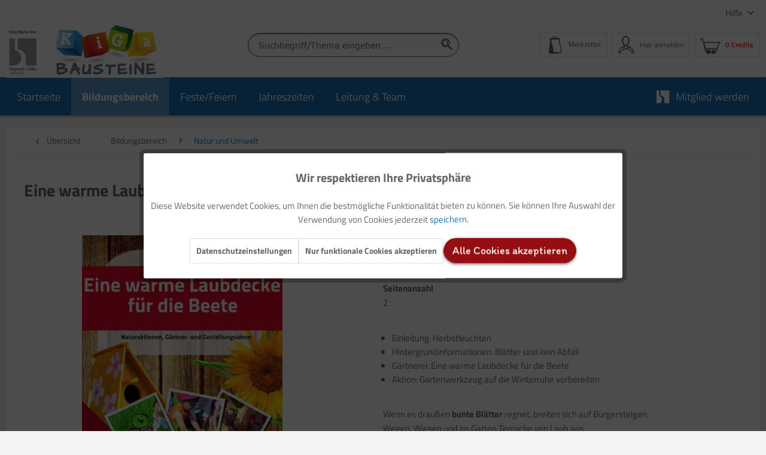

--- FILE ---
content_type: text/html; charset=UTF-8
request_url: https://kiga-bausteine.de/bildungsbereich/natur-und-umwelt/35378/eine-warme-laubdecke-fuer-die-beete
body_size: 15811
content:
<!DOCTYPE html> <html class="no-js" lang="de" itemscope="itemscope" itemtype="https://schema.org/WebPage"> <head> <meta charset="utf-8"><script>window.dataLayer=window.dataLayer||[];</script><script>window.dataLayer.push({"ecommerce":{"detail":{"actionField":{"list":"Natur und Umwelt"},"products":[{"name":"Eine warme Laubdecke f\u00fcr die Beete","id":"40766-55","price":"12","brand":"Bergmoser + H\u00f6ller Verlag AG","category":"Natur und Umwelt","variant":""}]},"currencyCode":"XTS"},"google_tag_params":{"ecomm_pagetype":"product","ecomm_prodid":"40766-55"}});</script><!-- WbmTagManager -->
<script>var googleTagManagerFunction=function(w,d,s,l,i){w[l]=w[l]||[];w[l].push({'gtm.start':new Date().getTime(),event:'gtm.js'});var f=d.getElementsByTagName(s)[0],j=d.createElement(s),dl=l!='dataLayer'?'&l='+l:'';j.async=true;j.src='https://www.googletagmanager.com/gtm.js?id='+i+dl+'';f.parentNode.insertBefore(j,f);};setTimeout(()=>{googleTagManagerFunction(window,document,'script','dataLayer','GTM-M8RZWZF');},3000);</script>
<!-- End WbmTagManager --> <meta name="author" content=""/> <meta name="robots" content="index,follow"/> <meta name="revisit-after" content="15 days"/> <meta name="keywords" content="Natur Pflanzen Jahreszeiten Umwelt Garten Bäume schmücken Herbst Laubdecke Beete"/> <meta name="description" content="Praxismaterial zum Downloaden - ideal für die Kita und den Kindergarten. Wenn es draußen bunte Blätter regnet, breiten sich auf Bürgersteigen, Wegen, Wiesen und im Garten Teppiche von Laub aus."/> <meta property="og:type" content="product"/> <meta property="og:site_name" content="KiGa Bausteine"/> <meta property="og:url" content="https://kiga-bausteine.de/bildungsbereich/natur-und-umwelt/35378/eine-warme-laubdecke-fuer-die-beete"/> <meta property="og:title" content="Eine warme Laubdecke für die Beete"/> <meta property="og:description" content="Wenn es drau&amp;szlig;en bunte Bl&amp;auml;tter regnet, breiten sich auf B&amp;uuml;rgersteigen, Wegen, Wiesen und im Garten Teppiche von Laub aus. Aber die Bl&amp;auml;tter sind keinesfalls Abfall! Sie dienen…"/> <meta property="og:image" content="https://kiga-bausteine.de/media/image/56/5c/16/40766-55-Eine_warme_Laubdecke_fuer_die_Beete-cxGXfxsI6sD9qYF.jpg"/> <meta property="product:brand" content="Bergmoser + Höller Verlag AG"/> <meta property="product:price" content="12,00"/> <meta property="product:product_link" content="https://kiga-bausteine.de/bildungsbereich/natur-und-umwelt/35378/eine-warme-laubdecke-fuer-die-beete"/> <meta name="twitter:card" content="product"/> <meta name="twitter:site" content="KiGa Bausteine"/> <meta name="twitter:title" content="Eine warme Laubdecke für die Beete"/> <meta name="twitter:description" content="Wenn es drau&amp;szlig;en bunte Bl&amp;auml;tter regnet, breiten sich auf B&amp;uuml;rgersteigen, Wegen, Wiesen und im Garten Teppiche von Laub aus. Aber die Bl&amp;auml;tter sind keinesfalls Abfall! Sie dienen…"/> <meta name="twitter:image" content="https://kiga-bausteine.de/media/image/56/5c/16/40766-55-Eine_warme_Laubdecke_fuer_die_Beete-cxGXfxsI6sD9qYF.jpg"/> <meta itemprop="copyrightHolder" content="KiGa Bausteine"/> <meta itemprop="copyrightYear" content="2019"/> <meta itemprop="isFamilyFriendly" content="True"/> <meta itemprop="image" content="https://kiga-bausteine.de/media/image/75/69/2d/kb-logo-v3.jpg"/> <meta name="viewport" content="width=device-width, initial-scale=1.0"> <meta name="mobile-web-app-capable" content="yes"> <meta name="apple-mobile-web-app-title" content="KiGa Bausteine"> <meta name="apple-mobile-web-app-capable" content="yes"> <meta name="apple-mobile-web-app-status-bar-style" content="default"> <link rel="apple-touch-icon-precomposed" href="https://kiga-bausteine.de/media/image/27/d9/f9/xapple-icon-180x180RkudA4seOw12s.png.pagespeed.ic.vBPRNayPtK.webp"> <link rel="shortcut icon" href="https://kiga-bausteine.de/media/image/9c/03/30/xfavicon-16x16F0z1wV8661cNm.png.pagespeed.ic.ltG2SU8_ms.webp"> <meta name="msapplication-navbutton-color" content="#1972B9"/> <meta name="application-name" content="KiGa Bausteine"/> <meta name="msapplication-starturl" content="https://kiga-bausteine.de/"/> <meta name="msapplication-window" content="width=1024;height=768"/> <meta name="msapplication-TileImage" content="https://kiga-bausteine.de/media/image/81/c8/d4/ms-icon-150x150l8D8nQERXMy0Y.png"> <meta name="msapplication-TileColor" content="#1972B9"> <meta name="theme-color" content="#1972B9"/> <link rel="canonical" href="https://kiga-bausteine.de/bildungsbereich/natur-und-umwelt/35378/eine-warme-laubdecke-fuer-die-beete"/> <title itemprop="name">Eine warme Laubdecke für die Beete | Natur und Umwelt | Bildungsbereich | KiGa Bausteine</title> <link href="/web/cache/1753173881_1d525398a65babce775e6987dae5b3c0.css" media="all" rel="stylesheet" type="text/css"/> </head> <body class="is--ctl-detail is--act-index"><!-- WbmTagManager (noscript) -->
<noscript><iframe src="https://www.googletagmanager.com/ns.html?id=GTM-M8RZWZF" height="0" width="0" style="display:none;visibility:hidden"></iframe></noscript>
<!-- End WbmTagManager (noscript) --> <div class="page-wrap"> <noscript class="noscript-main"> <div class="alert is--warning"> <div class="alert--icon"> <i class="icon--element icon--warning"></i> </div> <div class="alert--content"> Um KiGa&#x20;Bausteine in vollem Umfang nutzen zu k&ouml;nnen, empfehlen wir Ihnen Javascript in Ihrem Browser zu aktiveren. </div> </div> </noscript> <header class="header-main"> <div class="top-bar"> <div class="container block-group"> <nav class="top-bar--navigation block" role="menubar">   <div class="navigation--entry entry--service has--drop-down" role="menuitem" aria-haspopup="true" data-drop-down-menu="true"> Hilfe <ul class="service--list is--rounded" role="menu"> <li class="service--entry" role="menuitem"> <a class="service--link" href="https://kiga-bausteine.de/kontaktformular" title="Kontakt" target="_self"> Kontakt </a> </li> <li class="service--entry" role="menuitem"> <a class="service--link" href="https://kiga-bausteine.de/ueber-uns" title="Über uns"> Über uns </a> </li> <li class="service--entry" role="menuitem"> <a class="service--link" href="https://www.buhv.de/service/agb/" title="AGB" target="_blank" rel="nofollow noopener"> AGB </a> </li> <li class="service--entry" role="menuitem"> <a class="service--link" href="https://www.buhv.de/service/datenschutz/" title="Datenschutz" target="_blank" rel="nofollow noopener"> Datenschutz </a> </li> <li class="service--entry" role="menuitem"> <a class="service--link" href="https://www.buhv.de/service/impressum/" title="Impressum" target="_blank" rel="nofollow noopener"> Impressum </a> </li> <li class="service--entry" role="menuitem"> <a class="service--link" href="https://www.buhv.de/Disclaimer-Barrierefreiheit/" title="Disclaimer Barrierefreiheit" target="_blank" rel="nofollow noopener"> Disclaimer Barrierefreiheit </a> </li> </ul> </div> </nav> </div> </div> <div class="container header--navigation"> <div class="logo-main block-group" role="banner"> <div class="logo--shop block"> <a class="logo--link" href="https://kiga-bausteine.de/" title="KiGa Bausteine - zur Startseite wechseln"> <picture> <source srcset="https://kiga-bausteine.de/media/image/75/69/2d/kb-logo-v3.jpg" media="(min-width: 78.75em)"> <source srcset="https://kiga-bausteine.de/media/vector/6d/23/e3/logo_kg_desktop.svg" media="(min-width: 64em)"> <source srcset="https://kiga-bausteine.de/media/vector/6d/23/e3/logo_kg_desktop.svg" media="(min-width: 48em)"> <img srcset="https://kiga-bausteine.de/media/vector/d2/b5/5b/logo_kg_mobile.svg" alt="KiGa Bausteine - zur Startseite wechseln"/> </picture> </a> </div> </div> <nav class="shop--navigation block-group"> <ul class="navigation--list block-group" role="menubar"> <li class="navigation--entry entry--menu-left" role="menuitem"> <a class="entry--link entry--trigger btn is--icon-left" href="#offcanvas--left" data-offcanvas="true" data-offCanvasSelector=".sidebar-main" aria-label="Menü"> <i class="icon--menu"></i> Menü </a> </li> <li class="navigation--entry entry--search" role="menuitem" data-search="true" aria-haspopup="true" data-minLength="3"> <a class="btn entry--link entry--trigger" href="#show-hide--search" title="Suche anzeigen / schließen" aria-label="Suche anzeigen / schließen"> <i class="icon--search"></i> <span class="search--display">Suchen</span> </a> <form action="/search" method="get" class="main-search--form"> <input type="search" name="sSearch" aria-label="Suchbegriff/Thema eingeben..." class="main-search--field" autocomplete="off" autocapitalize="off" placeholder="Suchbegriff/Thema eingeben..." maxlength="30"/> <button type="submit" class="main-search--button" aria-label="Suchen"> <i class="icon--search"></i> <span class="main-search--text">Suchen</span> </button> <div class="form--ajax-loader">&nbsp;</div> </form> </li>  <li class="navigation--entry entry--notepad" role="menuitem"> <a href="https://kiga-bausteine.de/note" title="Merkzettel" class="btn entry--link account--display"> <i class="icon--heart"></i> <span class="notepad--display">Merkzettel</span> </a> </li> <li class="navigation--entry entry--account" role="menuitem"> <a href="https://kiga-bausteine.de/account" title="Mein Konto" class="btn is--icon-left entry--link account--link"> <i class="icon--account"></i> <span class="account--display"> Hier anmelden </span> </a> </li> <li class="navigation--entry entry--cart" role="menuitem"> <a class="btn is--icon-left cart--link" href="https://kiga-bausteine.de/checkout/cart" title="Warenkorb"> <span class="cart--display"> Warenkorb </span> <span class="badge is--primary is--minimal cart--quantity is--hidden">0</span> <i class="icon--basket"></i> <span class="cart--amount"> 0 Credits </span> </a> <div class="ajax-loader">&nbsp;</div> </li>  </ul> </nav> <div class="container--ajax-cart" data-collapse-cart="true" data-displayMode="offcanvas"></div> </div> </header> <nav class="navigation-main"> <div class="container" data-menu-scroller="true" data-listSelector=".navigation--list.container" data-viewPortSelector=".navigation--list-wrapper"> <div class="navigation--list-wrapper"> <ul class="navigation--list container" role="menubar" itemscope="itemscope" itemtype="https://schema.org/SiteNavigationElement"> <li class="navigation--entry is--home" role="menuitem"><a class="navigation--link is--first" href="https://kiga-bausteine.de/" title="Startseite" aria-label="Startseite" itemprop="url"><span itemprop="name">Startseite</span></a></li><li class="navigation--entry is--active" role="menuitem"><a class="navigation--link is--active" href="https://kiga-bausteine.de/bildungsbereich/" title="Bildungsbereich" aria-label="Bildungsbereich" itemprop="url"><span itemprop="name">Bildungsbereich</span></a></li><li class="navigation--entry" role="menuitem"><a class="navigation--link" href="https://kiga-bausteine.de/festefeiern/" title="Feste/Feiern" aria-label="Feste/Feiern" itemprop="url"><span itemprop="name">Feste/Feiern</span></a></li><li class="navigation--entry" role="menuitem"><a class="navigation--link" href="https://kiga-bausteine.de/jahreszeiten/" title="Jahreszeiten" aria-label="Jahreszeiten" itemprop="url"><span itemprop="name">Jahreszeiten</span></a></li><li class="navigation--entry" role="menuitem"><a class="navigation--link" href="https://kiga-bausteine.de/leitung-team/" title="Leitung & Team" aria-label="Leitung & Team" itemprop="url"><span itemprop="name">Leitung & Team</span></a></li> <li class="navigation--entry is--last mybuhv" role="menuitem"> <a class="navigation--link " href="https://kiga-bausteine.de/mitgliedschaft-bei-kiga-bausteine-downloaden-und-loslegen" title="Mitglied werden" itemprop="url"> <img src="/themes/Frontend/BuHVBase/frontend/_public/src/img/logos/buhv-logo.svg" alt="Mitglied werden"> <span itemprop="name">Mitglied werden</span> </a> </li> </ul> </div> <div class="advanced-menu" data-advanced-menu="true" data-hoverDelay="250"> <div class="menu--container"> <div class="button-container"> <a href="https://kiga-bausteine.de/bildungsbereich/" class="button--category" title="Zur Kategorie Bildungsbereich"> <i class="icon--arrow-right"></i> Zu den Online-Ausgaben, sortiert nach Bildungsbereich </a> <span class="button--close"> <i class="icon--cross"></i> </span> </div> <div class="content--wrapper has--content"> <ul class="menu--list menu--level-0 columns--4" style="width: 100%;"> <li class="menu--list-item item--level-0" style="width: 100%"> <a href="https://kiga-bausteine.de/bildungsbereich/kunst-und-kreativitaet/" class="menu--list-item-link" aria-label="Kunst und Kreativität" title="Kunst und Kreativität">Kunst und Kreativität</a> </li> <li class="menu--list-item item--level-0" style="width: 100%"> <a href="https://kiga-bausteine.de/bildungsbereich/kultur-und-gesellschaft/" class="menu--list-item-link" aria-label="Kultur und Gesellschaft" title="Kultur und Gesellschaft">Kultur und Gesellschaft</a> </li> <li class="menu--list-item item--level-0" style="width: 100%"> <a href="https://kiga-bausteine.de/bildungsbereich/koerper-und-bewegung/" class="menu--list-item-link" aria-label="Körper und Bewegung" title="Körper und Bewegung">Körper und Bewegung</a> </li> <li class="menu--list-item item--level-0" style="width: 100%"> <a href="https://kiga-bausteine.de/bildungsbereich/natur-und-umwelt/" class="menu--list-item-link" aria-label="Natur und Umwelt" title="Natur und Umwelt">Natur und Umwelt</a> </li> <li class="menu--list-item item--level-0" style="width: 100%"> <a href="https://kiga-bausteine.de/bildungsbereich/religioese-bildung/" class="menu--list-item-link" aria-label="Religiöse Bildung" title="Religiöse Bildung">Religiöse Bildung</a> </li> <li class="menu--list-item item--level-0" style="width: 100%"> <a href="https://kiga-bausteine.de/bildungsbereich/sprache-und-kommunikation/" class="menu--list-item-link" aria-label="Sprache und Kommunikation" title="Sprache und Kommunikation">Sprache und Kommunikation</a> </li> <li class="menu--list-item item--level-0" style="width: 100%"> <a href="https://kiga-bausteine.de/bildungsbereich/musik-und-rhythmik/" class="menu--list-item-link" aria-label="Musik und Rhythmik" title="Musik und Rhythmik">Musik und Rhythmik</a> </li> <li class="menu--list-item item--level-0" style="width: 100%"> <a href="https://kiga-bausteine.de/bildungsbereich/soziales-lernen/" class="menu--list-item-link" aria-label="Soziales Lernen" title="Soziales Lernen">Soziales Lernen</a> </li> <li class="menu--list-item item--level-0" style="width: 100%"> <a href="https://kiga-bausteine.de/bildungsbereich/gesundheit/" class="menu--list-item-link" aria-label="Gesundheit" title="Gesundheit">Gesundheit</a> </li> <li class="menu--list-item item--level-0" style="width: 100%"> <a href="https://kiga-bausteine.de/bildungsbereich/zahlen-und-mengen/" class="menu--list-item-link" aria-label="Zahlen und Mengen" title="Zahlen und Mengen">Zahlen und Mengen</a> </li> <li class="menu--list-item item--level-0" style="width: 100%"> <a href="https://kiga-bausteine.de/bildungsbereich/fuehrungskompetenz/" class="menu--list-item-link" aria-label="Führungskompetenz" title="Führungskompetenz">Führungskompetenz</a> </li> <li class="menu--list-item item--level-0" style="width: 100%"> <a href="https://kiga-bausteine.de/bildungsbereich/musik-und-rythmik/" class="menu--list-item-link" aria-label="Musik und Rythmik" title="Musik und Rythmik">Musik und Rythmik</a> </li> <li class="menu--list-item item--level-0" style="width: 100%"> <a href="https://kiga-bausteine.de/bildungsbereich/teamarbeit/" class="menu--list-item-link" aria-label="Teamarbeit" title="Teamarbeit">Teamarbeit</a> </li> <li class="menu--list-item item--level-0" style="width: 100%"> <a href="https://kiga-bausteine.de/bildungsbereich/planung-und-organisation/" class="menu--list-item-link" aria-label="Planung und Organisation" title="Planung und Organisation">Planung und Organisation</a> </li> <li class="menu--list-item item--level-0" style="width: 100%"> <a href="https://kiga-bausteine.de/bildungsbereich/recht/" class="menu--list-item-link" aria-label="Recht" title="Recht">Recht</a> </li> </ul> </div> </div> <div class="menu--container"> <div class="button-container"> <a href="https://kiga-bausteine.de/festefeiern/" class="button--category" title="Zur Kategorie Feste/Feiern"> <i class="icon--arrow-right"></i> Zu den Online-Ausgaben, sortiert nach Feste/Feiern </a> <span class="button--close"> <i class="icon--cross"></i> </span> </div> <div class="content--wrapper has--content"> <ul class="menu--list menu--level-0 columns--4" style="width: 100%;"> <li class="menu--list-item item--level-0" style="width: 100%"> <a href="https://kiga-bausteine.de/festefeiern/st.nikolaus/" class="menu--list-item-link" aria-label="St.Nikolaus" title="St.Nikolaus">St.Nikolaus</a> </li> <li class="menu--list-item item--level-0" style="width: 100%"> <a href="https://kiga-bausteine.de/festefeiern/karneval/" class="menu--list-item-link" aria-label="Karneval" title="Karneval">Karneval</a> </li> <li class="menu--list-item item--level-0" style="width: 100%"> <a href="https://kiga-bausteine.de/festefeiern/ostern/" class="menu--list-item-link" aria-label="Ostern" title="Ostern">Ostern</a> </li> <li class="menu--list-item item--level-0" style="width: 100%"> <a href="https://kiga-bausteine.de/festefeiern/erntedank/" class="menu--list-item-link" aria-label="Erntedank" title="Erntedank">Erntedank</a> </li> <li class="menu--list-item item--level-0" style="width: 100%"> <a href="https://kiga-bausteine.de/festefeiern/halloween/" class="menu--list-item-link" aria-label="Halloween" title="Halloween">Halloween</a> </li> <li class="menu--list-item item--level-0" style="width: 100%"> <a href="https://kiga-bausteine.de/festefeiern/st.-martin/" class="menu--list-item-link" aria-label="St. Martin" title="St. Martin">St. Martin</a> </li> <li class="menu--list-item item--level-0" style="width: 100%"> <a href="https://kiga-bausteine.de/festefeiern/st.-nikolaus/" class="menu--list-item-link" aria-label="St. Nikolaus" title="St. Nikolaus">St. Nikolaus</a> </li> <li class="menu--list-item item--level-0" style="width: 100%"> <a href="https://kiga-bausteine.de/festefeiern/advents-und-weihnachtszeit/" class="menu--list-item-link" aria-label="Advents- und Weihnachtszeit" title="Advents- und Weihnachtszeit">Advents- und Weihnachtszeit</a> </li> </ul> </div> </div> <div class="menu--container"> <div class="button-container"> <a href="https://kiga-bausteine.de/jahreszeiten/" class="button--category" title="Zur Kategorie Jahreszeiten"> <i class="icon--arrow-right"></i> Zu den Online-Ausgaben, sortiert nach Jahreszeiten </a> <span class="button--close"> <i class="icon--cross"></i> </span> </div> <div class="content--wrapper has--content"> <ul class="menu--list menu--level-0 columns--4" style="width: 100%;"> <li class="menu--list-item item--level-0" style="width: 100%"> <a href="https://kiga-bausteine.de/jahreszeiten/fruehling/" class="menu--list-item-link" aria-label="Frühling" title="Frühling">Frühling</a> </li> <li class="menu--list-item item--level-0" style="width: 100%"> <a href="https://kiga-bausteine.de/jahreszeiten/sommer/" class="menu--list-item-link" aria-label="Sommer" title="Sommer">Sommer</a> </li> <li class="menu--list-item item--level-0" style="width: 100%"> <a href="https://kiga-bausteine.de/jahreszeiten/herbst/" class="menu--list-item-link" aria-label="Herbst" title="Herbst">Herbst</a> </li> <li class="menu--list-item item--level-0" style="width: 100%"> <a href="https://kiga-bausteine.de/jahreszeiten/winter/" class="menu--list-item-link" aria-label="Winter" title="Winter">Winter</a> </li> </ul> </div> </div> <div class="menu--container"> <div class="button-container"> <a href="https://kiga-bausteine.de/leitung-team/" class="button--category" title="Zur Kategorie Leitung &amp; Team"> <i class="icon--arrow-right"></i> Zu den Online-Ausgaben, sortiert nach Leitung & Team </a> <span class="button--close"> <i class="icon--cross"></i> </span> </div> <div class="content--wrapper has--content"> <ul class="menu--list menu--level-0 columns--4" style="width: 100%;"> <li class="menu--list-item item--level-0" style="width: 100%"> <a href="https://kiga-bausteine.de/leitung-team/planung-und-organisation/" class="menu--list-item-link" aria-label="Planung und Organisation" title="Planung und Organisation">Planung und Organisation</a> </li> <li class="menu--list-item item--level-0" style="width: 100%"> <a href="https://kiga-bausteine.de/leitung-team/fuehrungskompetenz/" class="menu--list-item-link" aria-label="Führungskompetenz" title="Führungskompetenz">Führungskompetenz</a> </li> <li class="menu--list-item item--level-0" style="width: 100%"> <a href="https://kiga-bausteine.de/leitung-team/teamarbeit/" class="menu--list-item-link" aria-label="Teamarbeit" title="Teamarbeit">Teamarbeit</a> </li> <li class="menu--list-item item--level-0" style="width: 100%"> <a href="https://kiga-bausteine.de/leitung-team/recht/" class="menu--list-item-link" aria-label="Recht" title="Recht">Recht</a> </li> <li class="menu--list-item item--level-0" style="width: 100%"> <a href="https://kiga-bausteine.de/leitung-team/gesundheit/" class="menu--list-item-link" aria-label="Gesundheit" title="Gesundheit">Gesundheit</a> </li> <li class="menu--list-item item--level-0" style="width: 100%"> <a href="https://kiga-bausteine.de/leitung-team/soziales-lernen/" class="menu--list-item-link" aria-label="Soziales Lernen" title="Soziales Lernen">Soziales Lernen</a> </li> </ul> </div> </div> </div> </div> </nav> <section class="content-main container block-group"> <nav class="content--breadcrumb block"> <a class="breadcrumb--button breadcrumb--link" href="https://kiga-bausteine.de/bildungsbereich/natur-und-umwelt/" title="Übersicht"> <i class="icon--arrow-left"></i> <span class="breadcrumb--title">Übersicht</span> </a> <ul class="breadcrumb--list" role="menu" itemscope itemtype="https://schema.org/BreadcrumbList"> <li role="menuitem" class="breadcrumb--entry" itemprop="itemListElement" itemscope itemtype="https://schema.org/ListItem"> <a class="breadcrumb--link" href="https://kiga-bausteine.de/bildungsbereich/" title="Bildungsbereich" itemprop="item"> <link itemprop="url" href="https://kiga-bausteine.de/bildungsbereich/"/> <span class="breadcrumb--title" itemprop="name">Bildungsbereich</span> </a> <meta itemprop="position" content="0"/> </li> <li role="none" class="breadcrumb--separator"> <i class="icon--arrow-right"></i> </li> <li role="menuitem" class="breadcrumb--entry is--active" itemprop="itemListElement" itemscope itemtype="https://schema.org/ListItem"> <a class="breadcrumb--link" href="https://kiga-bausteine.de/bildungsbereich/natur-und-umwelt/" title="Natur und Umwelt" itemprop="item"> <link itemprop="url" href="https://kiga-bausteine.de/bildungsbereich/natur-und-umwelt/"/> <span class="breadcrumb--title" itemprop="name">Natur und Umwelt</span> </a> <meta itemprop="position" content="1"/> </li> <div class="breadcrumb--back-to-search" id="back-to-search--link"> <li class="breadcrumb--separator"> <i class="icon--arrow-right"></i> </li> <li class="breadcrumb--entry is--active" itemprop="itemListElement" itemscope itemtype="http://schema.org/ListItem"> <a class="breadcrumb--link" onclick="browserHistory()" title=" Zurück zum Suchergebnis" itemprop="item"> Zurück zum Suchergebnis </a> </li> </div> </ul> </nav>  <nav class="product--navigation"> <a href="#" class="navigation--link link--prev"> <div class="link--prev-button"> <span class="link--prev-inner">Zurück</span> </div> <div class="image--wrapper"> <div class="image--container"></div> </div> </a> <a href="#" class="navigation--link link--next"> <div class="link--next-button"> <span class="link--next-inner">Vor</span> </div> <div class="image--wrapper"> <div class="image--container"></div> </div> </a> </nav> <div class="content-main--inner"> <aside class="sidebar-main off-canvas"> <div class="navigation--smartphone"> <ul class="navigation--list "> <li class="navigation--entry entry--close-off-canvas"> <a href="#close-categories-menu" title="Menü schließen" class="navigation--link"> Menü schließen <i class="icon--arrow-right"></i> </a> </li> </ul> <div class="mobile--switches">   </div> </div> <div class="sidebar--categories-wrapper" data-subcategory-nav="true" data-mainCategoryId="39" data-categoryId="44" data-fetchUrl="/widgets/listing/getCategory/categoryId/44"> <div class="categories--headline navigation--headline"> Kategorien </div> <div class="sidebar--categories-navigation"> <ul class="sidebar--navigation categories--navigation navigation--list is--drop-down is--level0 is--rounded" role="menu"> <li class="navigation--entry is--active has--sub-categories has--sub-children" role="menuitem"> <a class="navigation--link is--active has--sub-categories link--go-forward" href="https://kiga-bausteine.de/bildungsbereich/" data-categoryId="40" data-fetchUrl="/widgets/listing/getCategory/categoryId/40" title="Bildungsbereich"> Bildungsbereich <span class="is--icon-right"> <i class="icon--arrow-right"></i> </span> </a> <ul class="sidebar--navigation categories--navigation navigation--list is--level1 is--rounded" role="menu"> <li class="navigation--entry" role="menuitem"> <a class="navigation--link" href="https://kiga-bausteine.de/bildungsbereich/kunst-und-kreativitaet/" data-categoryId="41" data-fetchUrl="/widgets/listing/getCategory/categoryId/41" title="Kunst und Kreativität"> Kunst und Kreativität (628) </a> </li> <li class="navigation--entry" role="menuitem"> <a class="navigation--link" href="https://kiga-bausteine.de/bildungsbereich/kultur-und-gesellschaft/" data-categoryId="42" data-fetchUrl="/widgets/listing/getCategory/categoryId/42" title="Kultur und Gesellschaft"> Kultur und Gesellschaft (560) </a> </li> <li class="navigation--entry" role="menuitem"> <a class="navigation--link" href="https://kiga-bausteine.de/bildungsbereich/koerper-und-bewegung/" data-categoryId="43" data-fetchUrl="/widgets/listing/getCategory/categoryId/43" title="Körper und Bewegung"> Körper und Bewegung (592) </a> </li> <li class="navigation--entry is--active" role="menuitem"> <a class="navigation--link is--active" href="https://kiga-bausteine.de/bildungsbereich/natur-und-umwelt/" data-categoryId="44" data-fetchUrl="/widgets/listing/getCategory/categoryId/44" title="Natur und Umwelt"> Natur und Umwelt (844) </a> </li> <li class="navigation--entry" role="menuitem"> <a class="navigation--link" href="https://kiga-bausteine.de/bildungsbereich/religioese-bildung/" data-categoryId="73" data-fetchUrl="/widgets/listing/getCategory/categoryId/73" title="Religiöse Bildung"> Religiöse Bildung (276) </a> </li> <li class="navigation--entry" role="menuitem"> <a class="navigation--link" href="https://kiga-bausteine.de/bildungsbereich/sprache-und-kommunikation/" data-categoryId="76" data-fetchUrl="/widgets/listing/getCategory/categoryId/76" title="Sprache und Kommunikation"> Sprache und Kommunikation (822) </a> </li> <li class="navigation--entry" role="menuitem"> <a class="navigation--link" href="https://kiga-bausteine.de/bildungsbereich/musik-und-rhythmik/" data-categoryId="79" data-fetchUrl="/widgets/listing/getCategory/categoryId/79" title="Musik und Rhythmik"> Musik und Rhythmik (330) </a> </li> <li class="navigation--entry" role="menuitem"> <a class="navigation--link" href="https://kiga-bausteine.de/bildungsbereich/soziales-lernen/" data-categoryId="81" data-fetchUrl="/widgets/listing/getCategory/categoryId/81" title="Soziales Lernen"> Soziales Lernen (540) </a> </li> <li class="navigation--entry" role="menuitem"> <a class="navigation--link" href="https://kiga-bausteine.de/bildungsbereich/gesundheit/" data-categoryId="170" data-fetchUrl="/widgets/listing/getCategory/categoryId/170" title="Gesundheit"> Gesundheit (265) </a> </li> <li class="navigation--entry" role="menuitem"> <a class="navigation--link" href="https://kiga-bausteine.de/bildungsbereich/zahlen-und-mengen/" data-categoryId="171" data-fetchUrl="/widgets/listing/getCategory/categoryId/171" title="Zahlen und Mengen"> Zahlen und Mengen (296) </a> </li> <li class="navigation--entry" role="menuitem"> <a class="navigation--link" href="https://kiga-bausteine.de/bildungsbereich/fuehrungskompetenz/" data-categoryId="717" data-fetchUrl="/widgets/listing/getCategory/categoryId/717" title="Führungskompetenz"> Führungskompetenz (7) </a> </li> <li class="navigation--entry" role="menuitem"> <a class="navigation--link" href="https://kiga-bausteine.de/bildungsbereich/musik-und-rythmik/" data-categoryId="745" data-fetchUrl="/widgets/listing/getCategory/categoryId/745" title="Musik und Rythmik"> Musik und Rythmik (13) </a> </li> <li class="navigation--entry" role="menuitem"> <a class="navigation--link" href="https://kiga-bausteine.de/bildungsbereich/teamarbeit/" data-categoryId="746" data-fetchUrl="/widgets/listing/getCategory/categoryId/746" title="Teamarbeit"> Teamarbeit (7) </a> </li> <li class="navigation--entry" role="menuitem"> <a class="navigation--link" href="https://kiga-bausteine.de/bildungsbereich/planung-und-organisation/" data-categoryId="747" data-fetchUrl="/widgets/listing/getCategory/categoryId/747" title="Planung und Organisation"> Planung und Organisation (7) </a> </li> <li class="navigation--entry" role="menuitem"> <a class="navigation--link" href="https://kiga-bausteine.de/bildungsbereich/recht/" data-categoryId="751" data-fetchUrl="/widgets/listing/getCategory/categoryId/751" title="Recht"> Recht (1) </a> </li> </ul> </li> <li class="navigation--entry has--sub-children" role="menuitem"> <a class="navigation--link link--go-forward" href="https://kiga-bausteine.de/festefeiern/" data-categoryId="74" data-fetchUrl="/widgets/listing/getCategory/categoryId/74" title="Feste/Feiern"> Feste/Feiern <span class="is--icon-right"> <i class="icon--arrow-right"></i> </span> </a> </li> <li class="navigation--entry has--sub-children" role="menuitem"> <a class="navigation--link link--go-forward" href="https://kiga-bausteine.de/jahreszeiten/" data-categoryId="77" data-fetchUrl="/widgets/listing/getCategory/categoryId/77" title="Jahreszeiten"> Jahreszeiten <span class="is--icon-right"> <i class="icon--arrow-right"></i> </span> </a> </li> <li class="navigation--entry has--sub-children" role="menuitem"> <a class="navigation--link link--go-forward" href="https://kiga-bausteine.de/leitung-team/" data-categoryId="435" data-fetchUrl="/widgets/listing/getCategory/categoryId/435" title="Leitung &amp; Team"> Leitung & Team <span class="is--icon-right"> <i class="icon--arrow-right"></i> </span> </a> </li> </ul> </div> <div class="shop-sites--container is--rounded"> <div class="shop-sites--headline navigation--headline"> Informationen </div> <ul class="shop-sites--navigation sidebar--navigation navigation--list is--drop-down is--level0" role="menu"> <li class="navigation--entry" role="menuitem"> <a class="navigation--link" href="https://kiga-bausteine.de/kontaktformular" title="Kontakt" data-categoryId="1" data-fetchUrl="/widgets/listing/getCustomPage/pageId/1" target="_self"> Kontakt </a> </li> <li class="navigation--entry" role="menuitem"> <a class="navigation--link" href="https://kiga-bausteine.de/ueber-uns" title="Über uns" data-categoryId="9" data-fetchUrl="/widgets/listing/getCustomPage/pageId/9"> Über uns </a> </li> <li class="navigation--entry" role="menuitem"> <a class="navigation--link" href="https://www.buhv.de/service/agb/" title="AGB" data-categoryId="46" data-fetchUrl="/widgets/listing/getCustomPage/pageId/46" target="_blank" rel="nofollow noopener"> AGB </a> </li> <li class="navigation--entry" role="menuitem"> <a class="navigation--link" href="https://www.buhv.de/service/datenschutz/" title="Datenschutz" data-categoryId="7" data-fetchUrl="/widgets/listing/getCustomPage/pageId/7" target="_blank" rel="nofollow noopener"> Datenschutz </a> </li> <li class="navigation--entry" role="menuitem"> <a class="navigation--link" href="https://www.buhv.de/service/impressum/" title="Impressum" data-categoryId="3" data-fetchUrl="/widgets/listing/getCustomPage/pageId/3" target="_blank" rel="nofollow noopener"> Impressum </a> </li> <li class="navigation--entry" role="menuitem"> <a class="navigation--link" href="https://www.buhv.de/Disclaimer-Barrierefreiheit/" title="Disclaimer Barrierefreiheit" data-categoryId="62" data-fetchUrl="/widgets/listing/getCustomPage/pageId/62" target="_blank" rel="nofollow noopener"> Disclaimer Barrierefreiheit </a> </li> </ul> </div> </div> </aside> <div class="content--wrapper"> <div class="content product--details" itemscope itemtype="http://schema.org/Product" data-product-navigation="/widgets/listing/productNavigation" data-category-id="44" data-main-ordernumber="40766-55" data-ajax-wishlist="true" data-compare-ajax="true" data-ajax-variants-container="true"> <header class="product--header"> <div class="product--info"> <h1 class="product--title" itemprop="name"> Eine warme Laubdecke für die Beete </h1> </div> </header> <div class="product--detail-upper block-group"> <div class="left-container"> <div class="product--image-container image-slider" data-image-slider="true" data-image-gallery="false" data-maxZoom="0" data-thumbnails=".image--thumbnails"> <div class="image-slider--container no--thumbnails"> <div class="image-slider--slide"> <div class="image--box image-slider--item"> <span class="image--element" data-img-large="https://kiga-bausteine.de/media/image/62/e7/84/40766-55-Eine_warme_Laubdecke_fuer_die_Beete-cxGXfxsI6sD9qYF_1280x1280.jpg" data-img-small="https://kiga-bausteine.de/media/image/04/d9/12/40766-55-Eine_warme_Laubdecke_fuer_die_Beete-cxGXfxsI6sD9qYF_200x200.jpg" data-img-original="https://kiga-bausteine.de/media/image/56/5c/16/40766-55-Eine_warme_Laubdecke_fuer_die_Beete-cxGXfxsI6sD9qYF.jpg" data-alt="Eine warme Laubdecke für die Beete"> <span class="image--media"> <img srcset="https://kiga-bausteine.de/media/image/06/b0/b0/40766-55-Eine_warme_Laubdecke_fuer_die_Beete-cxGXfxsI6sD9qYF_600x600.jpg, https://kiga-bausteine.de/media/image/14/36/e7/40766-55-Eine_warme_Laubdecke_fuer_die_Beete-cxGXfxsI6sD9qYF_600x600@2x.jpg 2x" src="https://kiga-bausteine.de/media/image/06/b0/b0/40766-55-Eine_warme_Laubdecke_fuer_die_Beete-cxGXfxsI6sD9qYF_600x600.jpg" alt="Eine warme Laubdecke für die Beete" title="Eine warme Laubdecke für die Beete" itemprop="image"/> </span> </span> </div> </div> </div> </div> </div> <div class="right-container"> <div class="product--buybox block"> <div class="is--hidden" itemprop="brand" itemtype="https://schema.org/Brand" itemscope> <meta itemprop="name" content="Bergmoser + Höller Verlag AG"/> </div> <div itemprop="offers" itemscope itemtype="https://schema.org/Offer" class="buybox--inner"> <meta itemprop="priceCurrency" content="Credits"/> <div class="product--price price--default"> <span class="price--content content--default"> <meta itemprop="price" content="12.00"> 12 Credits <p> Für Sie als Mitglied entspricht dies 1,20 Euro. </p> </span> </div> <section class="product--feature"> <span class="product--caption">Seitenanzahl</span> <p>2</p> </section> <section class="product--feature"> <p><ul> <li>Einleitung: Herbstleuchten</li> <li>Hintergrundinformationen: Bl&auml;tter sind kein Abfall</li> <li>G&auml;rtnerei: Eine warme Laubdecke f&uuml;r die Beete</li> <li>Aktion: Gartenwerkzeug auf die Winterruhe vorbereiten</li> </ul></p> </section> <div class="product--short-description"> <p>Wenn es drau&szlig;en <strong>bunte Bl&auml;tter</strong> regnet, breiten sich auf B&uuml;rgersteigen, Wegen, Wiesen und im Garten Teppiche von Laub aus.</p> <p>Aber die Bl&auml;tter sind keinesfalls Abfall! Sie dienen ...</p> <p>Setzen Sie dieses praktische Online-Angebot direkt in Ihrem Kindergarten ein.</p> </div> <div class="product--configurator"> </div> <form name="sAddToBasket" method="post" action="https://kiga-bausteine.de/checkout/addArticle" class="buybox--form" data-add-article="true" data-eventName="submit" data-showModal="false" data-addArticleUrl="https://kiga-bausteine.de/checkout/ajaxAddArticleCart"> <input type="hidden" name="sActionIdentifier" value=""/> <input type="hidden" name="sAddAccessories" id="sAddAccessories" value=""/> <input type="hidden" name="sAdd" value="40766-55"/> <div class="buybox--button-container block-group">  <div class="product--actions"> <a href="https://kiga-bausteine.de/BuhvQuickAbo/tellMe" data-modalbox="true" data-mode="ajax" data-width="75vw" data-height="75vh" data-title="Title" class="content--link link--download is--underline"> <b>Ihre Vorteile auf einen Blick >></b> </a> </div> <a href="https://kiga-bausteine.de/BuhvQuickAbo/selectAbo/articleId/35378" data-modalbox="true" data-mode="ajax" data-width="75vw" data-height="75vh" data-title="Title" rel="nofollow" class="buybox--button block btn is--primary is--icon-right is--center is--large"> Zum Download <i class="icon--arrow-right"></i> </a>  </div> </form> <nav class="product--actions"> <form action="https://kiga-bausteine.de/note/add/ordernumber/40766-55" method="post" class="action--form"> <button type="submit" class="action--link link--notepad" title="Jetzt auf Ihren Merkzettel setzen" data-ajaxUrl="https://kiga-bausteine.de/note/ajaxAdd/ordernumber/40766-55" data-text="<strong>Ja, steht jetzt auf dem Merkzettel </strong>"> <i class="icon--heart"></i> <span class="action--text">Auf Ihren Merkzettel setzen</span> </button> </form> </nav> </div> </div> </div> </div> <div class="tab-menu--product"> <div class="tab--navigation"> <a href="#" class="tab--link" title="Beschreibung" data-tabName="description">Beschreibung</a> </div> <div class="tab--container-list"> <div class="tab--container"> <div class="tab--header"> <a href="#" class="tab--title" title="Beschreibung">Beschreibung</a> </div> <div class="tab--preview"> Wenn es drau&szlig;en bunte Bl&auml;tter regnet, breiten sich auf B&uuml;rgersteigen, Wegen,...<a href="#" class="tab--link" title=" mehr"> mehr</a> </div> <div class="tab--content"> <div class="buttons--off-canvas"> <a href="#" title="Menü schließen" class="close--off-canvas"> <i class="icon--arrow-left"></i> Menü schließen </a> </div> <div class="content--description"> <div class="content--title"> Mehr Details zu "Eine warme Laubdecke für die Beete" </div> <div class="product--description" itemprop="description"> <p>Wenn es drau&szlig;en <strong>bunte Bl&auml;tter</strong> regnet, breiten sich auf B&uuml;rgersteigen, Wegen, Wiesen und im Garten Teppiche von Laub aus.</p> <p>Aber die Bl&auml;tter sind keinesfalls Abfall! Sie dienen wunderbar als w<strong>arme Winterdecke f&uuml;r Beete</strong> - im Fr&uuml;hling ist es spannend anzusehen, wer es sich darunter gem&uuml;tlich gemacht hat.</p> <p>Im Herbst verabschieden sich aber nicht nur die <strong>Pflanzen in die Winterruhe</strong>. Auch die <strong>Gartenger&auml;te ziehen nun in den Keller oder den Schuppen</strong> um. Aber mit all den feuchten Erd- und Pflanzenresten daran w&uuml;rden die Ger&auml;te den Winter &uuml;ber zu rosten beginnen.</p> <p>Deshalb wissen Gartenkinder, dass auch Werkzeug eine gute Pflege braucht, damit es im n&auml;chsten Fr&uuml;hling wieder einsatzbereit ist.</p> </div> <div class="product--properties panel has--border"> <table class="product--properties-table"> <tr class="product--properties-row"> <td class="product--properties-label is--bold">Bildungsbereich:</td> <td class="product--properties-value">Natur und Umwelt</td> </tr> <tr class="product--properties-row"> <td class="product--properties-label is--bold">Jahreszeit:</td> <td class="product--properties-value">Herbst</td> </tr> <tr class="product--properties-row"> <td class="product--properties-label is--bold">Alter:</td> <td class="product--properties-value">3-6 Jahre</td> </tr> <tr class="product--properties-row"> <td class="product--properties-label is--bold">Produktformat:</td> <td class="product--properties-value">Komplette Online-Ausgabe als PDF-Datei., pdf</td> </tr> <tr class="product--properties-row"> <td class="product--properties-label is--bold">Reihe:</td> <td class="product--properties-value">OK</td> </tr> <tr class="product--properties-row"> <td class="product--properties-label is--bold">Reihentitel:</td> <td class="product--properties-value">Ökotopia</td> </tr> <tr class="product--properties-row"> <td class="product--properties-label is--bold">Seitenanzahl:</td> <td class="product--properties-value">2</td> </tr> </table> </div> </div> </div> </div> </div> </div> <div class="tab-menu--cross-selling"> <div class="tab--navigation"> </div> <div class="tab--container-list"> </div> </div> </div> </div> <div class="last-seen-products is--hidden" data-last-seen-products="true" data-productLimit="5"> <div class="last-seen-products--title"> Zuletzt angesehen </div> <div class="last-seen-products--slider product-slider" data-product-slider="true"> <div class="last-seen-products--container product-slider--container"></div> </div> </div> </div> </section> <footer class="footer-main"> <div class="container"> <div class="footer--columns block-group"> <div class="footer--column column--hotline is--first block"> <div class="column--headline"><a style="color: #666;" href="/kontaktformular" title="Kontaktieren Sie uns">Kontakt</a></div> <div class="column--content"> <p class="column--desc"></p> <nav class="column--navigation gBottom0"> <ul class="navigation--list" role="menu"> </ul> </nav> <div class="socialicons"> <a href="https://www.facebook.com/BausteineKindergarten/" rel="nofollow noopener"><span class="icon--facebook3"></span></a> </div> </div> </div> <div class="footer--column column--menu block"> <div class="column--headline">KiGa Bausteine</div> <nav class="column--navigation column--content"> <ul class="navigation--list" role="menu"> <li class="navigation--entry" role="menuitem"> <a class="navigation--link" href="/account" title="Anmelden"> Anmelden </a> </li> <li class="navigation--entry" role="menuitem"> <a class="navigation--link" href="https://kiga-bausteine.de/faqs" title="FAQs"> FAQs </a> </li> <li class="navigation--entry" role="menuitem"> <a class="navigation--link" href="/mitgliedschaft-bei-kiga-bausteine" title="Mitglied werden"> Mitglied werden </a> </li> </ul> </nav> </div> <div class="footer--column column--menu block"> <div class="column--headline">Informationen</div> <nav class="column--navigation column--content"> <ul class="navigation--list" role="menu"> <li class="navigation--entry" role="menuitem"> <a class="navigation--link" href="https://kiga-bausteine.de/ueber-uns" title="Über uns"> Über uns </a> </li> <li class="navigation--entry" role="menuitem"> <a class="navigation--link" href="https://www.buhv.de/service/agb/" title="AGB" target="_blank" rel="nofollow noopener"> AGB </a> </li> <li class="navigation--entry" role="menuitem"> <a class="navigation--link" href="https://www.buhv.de/service/datenschutz/" title="Datenschutz" target="_blank" rel="nofollow noopener"> Datenschutz </a> </li> <li class="navigation--entry" role="menuitem"> <a class="navigation--link" href="https://www.buhv.de/service/impressum/" title="Impressum" target="_blank" rel="nofollow noopener"> Impressum </a> </li> <li class="navigation--entry" role="menuitem"> <a class="navigation--link" href="https://www.buhv.de/Disclaimer-Barrierefreiheit/" title="Disclaimer Barrierefreiheit" target="_blank" rel="nofollow noopener"> Disclaimer Barrierefreiheit </a> </li> </ul> </nav> </div> </div> <div class="footer--bottom"> <div class="footer--copyright"> © 2025 Bergmoser + Höller Verlag AG. Alle Rechte vorbehalten. </div> </div> </div> </footer> </div>  <script>(function(){window.acrisCookiePrivacy={a:'_||_',c:'^session-\\d+|^session_||_sUniqueID_||_x-ua-device_||___csrf_token-\\d+|invalidate-xcsrf-token|csrf_token_||_slt_||_nocache|shop|currency|x-cache-context-hash_||_testcookie_||_allowCookie|cookieDeclined|acris_cookie_acc|cookiePreferences_||_acris_cookie_landing_page|acris_cookie_referrer_||_acris_cookie_first_activated_||_SHOPWAREBACKEND_||_lastCheckSubscriptionDate_||_allowCookie_||_googtrans_||_language_||_checkedForSecurityUpdates',r:'^session-\\d+|^session_||_sUniqueID_||_x-ua-device_||___csrf_token-\\d+|invalidate-xcsrf-token|csrf_token_||_slt_||_nocache|shop|currency|x-cache-context-hash_||_testcookie_||_allowCookie|cookieDeclined|acris_cookie_acc|cookiePreferences_||_acris_cookie_landing_page|acris_cookie_referrer_||_acris_cookie_first_activated_||_login_status_||_partner_||__ga|_gid|_gat_.+|_dc_gtm_UA-.+|ga-disable-UA-.+|__utm(a|b|c|d|t|v|x|z)|_gat|_swag_ga_.*|_gac.*|_ga.*_||__hjid|_hjIncludedInSample|_hjShownFeedbackMessage|_hjDoneTestersWidgets|_hjMinimizedPolls|_hjDonePolls|_hjClosedSurveyInvites|_hjTLDTest|_hjCachedUserAttributes|_hjSessionResumed|_hjCookieTest_||_bhid_||_ssm_au_c_||_trdipcktrffcext_||__dd_s_||_ab.storage.deviceId.7af503ae-0c84-478f-98b0-ecfff5d67750_||_ab.storage.userId.7af503ae-0c84-478f-98b0-ecfff5d67750_||_amp_932404_||_perf_dv5Tr4n_||_tldCookie_||_SLG_G_WPT_TO_||___privaci_cookie_consents_||_cookie_consent_level_||_cookie_consent_user_accepted_||_OptanonAlertBoxClosed_||_OptanonAllowMarketing_||_OptanonConsent_||_OptanonAllowStatistic_||_osano_consentmanager_||_CookieLawInfoConsent_||_OPTOUTMULTI_||_addtl_consent_||__evidon_consent_cookie_||_euconsent-v2_||___hs_initial_opt_in_||_borlabs-cookie_||___hs_opt_out_||_moove_gdpr_popup_||_CONSENT_||_sgpm-e2040e610ac1_||__gcl_au_||_fr|_fbp|tr|_fbc_||__uetvid_||__uetsid_||_permutive-id_||__td_||__ym_uid|_ym_d|_ym_isad__ym_metrika_enabled|yabs-sid|_ym_debug|_ym_mp2_substs|_ym_visorc_.*|_ym_hostIndex|_ym_mp2_track|yandexuid|_ym_metrika_enabled|_ym_wasSynced|_ym_isad_||_oly_fire_id_||_SETUP_TIME_||___td_signed_||_vuid_||_USER_DATA_||_optimizelyEndUserId_||_oly_anon_id_||___insp_wid_||___utmpaths_||_spid.86fb_||___insp_nv_||___insp_targlpu_||___insp_slim_||_ABTastySession_||___insp_targlpt_||_twk_uuid_5747f67ef633cc8d7300f197_||___cmpcccu27730_||_ABTasty_||_ab.storage.sessionId.7af503ae-0c84-478f-98b0-ecfff5d67750_||_arp_scroll_position_||_mp_7ccb86f5c2939026a4b5de83b5971ed9_mixpanel_||_amp_adc4c4_||_swg_https_a2bc_||_X-SIG-HTTPS-Umbrella-SAML_||_amp_6e403e_||_oneDayExecutionLimitLastExecutionXx_||_perf_dv6Tr4n_||_AMP_MKTG_067b9b07c8_||_AMP_067b9b07c8_||__cs_mk_aa_||_ssm_au_d_||_donation-identifier_||__gcl_aw|_gcl_dc_||__gcl_gs_||_dd_cookie_test_1e2005a1-ce5d-4416-9a53-96db2ac3176a_||_popupext_||_undefined_||_ISCHECKURLRISK_||_uaval_||_appval_||_-_||_scrly_log_1_||_scrly_token_||_PHPSESSID_||_waveid_||_in2cookiemodal-selection_||_chatbot_enabled_||_ents_wl_last_login_state_||_timezone_||_cookie-preference_||_G_ENABLED_IDPS_||_gb_push_permission|gb_is_push_subscriber|gb_intseg|gb_has_push_support|_gb_l|_gb_lang|_gb_lh|_gb_reparse|_gb_ver|_gb_views|_gbc|_gbs_||_csm-hit_||_tid_||_usm_um_rt_||_kameleoonVisitorCode_||_cookiesGloballyAccepted_||_afcid_||_lux_uid_||_entval_||_dd_cookie_test_8ba3e5a5-a775-410f-a67e-6e999e494fd8',i:'/widgets/AcrisCookiePrivacy/rememberCookie',s:[],init:function(){this.c=this.c.split(this.a),this.r=this.r.split(this.a),this.rd(),this.ccs()},ccs:function(){var i,t,n=document.cookie.split(";");for(i=0;i<n.length;i++)t=n[i].trim(),this.gcnov(t),this.cca(t,!0)},rd:function(){var i=Object.getOwnPropertyDescriptor(Document.prototype,"cookie")||Object.getOwnPropertyDescriptor(HTMLDocument.prototype,"cookie");i&&Object.defineProperty(document,"cookie",{get:function(){return i.get.call(document)},set:function(t){return!1===(t=window.acrisCookiePrivacy.cca(t))||i.set.call(document,t)}})},cca:function(i,t){void 0===t&&(t=!1);var n=this.gcnov(i);return!!n&&(this.ceip(i)?i:!0===this.cia(this.c,n,i)?i:(!1===this.cia(this.r,n,i)&&this.gtkc(n),!0===t?(this.ucbv(i),i):this.grecn(i)))},gcnov:function(i){var t=i.split("=")[0];return!!t&&(t=t.trim())},rcv:function(i,t){if(this.s[i]){if(-1!==this.s[i].indexOf(t))return;for(var n=0;n<this.s[i].length;n++)if(this.gcnov(this.s[i][n])===this.gcnov(t))return;this.s[i].push(t)}else this.s[i]=[],this.s[i].push(t)},acceptAllKnownCookies:function(){this.c=this.r},allowCookieByName:function(i){var t=this.s[i];-1===this.c.indexOf(i)&&this.c.push(i);if(t){for(var n=0;n<t.length;n++)document.cookie=t[n]}},denyCookieByName:function(i){var t=this.s[i],ioc=this.c.indexOf(i);if(ioc>-1){this.c.splice(ioc,1);}if(t){for(var n=0;n<t.length;n++)this.ucbv(t[n])}},ceip:function(i){if(this.iarc(i))return!0;var t,n=this.gced(i);return!!n&&(t=new Date(n),!!this.ivd(t)&&t<new Date)},gced:function(i){var t=i.split("expires=")[1];return!!t&&t.split(";")[0]},ivd:function(i){return i instanceof Date&&!isNaN(i)},iarc:function(i){return-1!==i.indexOf("2001 01:20:25")},cia:function(i,t,n){var e,r;for(r=0;r<i.length;r++)if(i[r]&&(e=new RegExp(i[r],"g"),i[r]===t||t.match(e)))return this.rcv(i[r],n),!0;return!1},gtkc:function(i){this.r.push(i);if(!this.i)return;var t=new XMLHttpRequest;t.open("GET",this.i+"?c="+i,!0),t.send()},grecn:function(i){if(!i)return i;var t,n=i.split(";"),e=n[0].trim(),r="",c="";if(!e)return!1;for(t=0;t<n.length;t++)-1!==n[t].indexOf("path=")?r=" "+n[t].trim()+";":-1!==n[t].indexOf("domain=")&&(c=" "+n[t].trim()+";");return e+"; expires=Wed, 03 Jan 2001 01:20:25 GMT;"+r+c},ucbv:function(i){if(!i)return i;var t,n,e=i.split(";"),r=e[0].trim(),c="",s="",o=location.hostname.split("."),h=o.shift(),a=o.join(".");if(!r)return!1;for(n=0;n<e.length;n++)-1!==e[n].indexOf("path=")?c=" "+e[n].trim()+";":-1!==e[n].indexOf("domain=")&&(s=" "+e[n].trim()+";");t=r+"; expires=Wed, 03 Jan 2001 01:20:25 GMT;"+c,this.sc(t+s),this.sc(t),a&&this.sc(r+"; expires=Wed, 03 Jan 2001 01:20:25 GMT; domain="+a+";"),h&&this.sc(r+"; expires=Wed, 03 Jan 2001 01:20:25 GMT; domain="+h+"."+a+";")},sc:function(i){document.cookie=i}};window.acrisCookiePrivacy.init();})();</script> <style type="text/css"></style> <div class="acris--page-wrap--cookie-permission is--modal" id="acris--page-wrap--cookie-permission" data-acris-cookie-permission="true" data-acrisCookiePrivacyDontAddToDataLayer="" data-acceptCookieSettingsUrl="/widgets/AcrisCookiePrivacy/acceptCookieSettings" data-acceptCookieUrl="/widgets/AcrisCookiePrivacy/allowCookieGroup" data-acceptOnlyFunctionalCookiesUrl="/widgets/AcrisCookiePrivacy/allowOnlyFunctional" data-acceptAllCookiesUrl="/widgets/AcrisCookiePrivacy/allowAll" data-pageReload="1"> <div class="acris-cookie-settings--wrapper"> <div class="container acris-cookie-settings--container"> <div class="acris-cookie-settings--content"> <div class="acris-cookie-settings--groups"> <div class="cookie-setting--group"> <div class="cookie-setting--panel"> <div class="cookie-setting--title"> <span class="title--name">Funktionale</span> <span class="title--icon"><i class="icon--arrow-down"></i></span> </div> <div class="cookie-setting--switch--container"> <label class="cookie-setting--switch is--default"> <input type="hidden" class="cookie-setting--switch--group--identification" value="technical"> <input type="checkbox" checked="checked" data-groupid="1" class="cookie-setting--switch--group" disabled="disabled"> <span class="switch--slider"></span> <span class="switch--slider--enabled switch--slider--active">Aktiv</span> <span class="switch--slider--enabled switch--slider--inactive">Inaktiv</span> </label> </div> </div> <div class="cookie-setting--data"> <div class="cookie-setting--data--inner"> <p class="cookie-setting--description"> Funktionale Cookies sind für die Funktionalität des Webshops unbedingt erforderlich. Diese Cookies ordnen Ihrem Browser eine eindeutige zufällige ID zu damit Ihr ungehindertes Einkaufserlebnis über mehrere Seitenaufrufe hinweg gewährleistet werden kann. </p> <div class="cookie-setting--cookies"> <div class="cookie--item"> <div class="cookie--title">Session:</div> <div class="cookie--description">Das Session Cookie speichert Ihre Einkaufsdaten über mehrere Seitenaufrufe hinweg und ist somit unerlässlich für Ihr persönliches Einkaufserlebnis.</div> <input type="hidden" class="cookie-setting--switch--cookie-id" value="^session-\d+|^session"> <input type="checkbox" hidden checked="checked" value="1" class="cookie-setting--switch--group--cookie is-default-cookie"> </div> <div class="cookie--item"> <div class="cookie--title">Merkzettel:</div> <div class="cookie--description">Das Cookie ermöglicht es einen Merkzettel sitzungsübergreifend dem Benutzer zur Verfügung zu stellen. Damit bleibt der Merkzettel auch über mehrere Browsersitzungen hinweg bestehen.</div> <input type="hidden" class="cookie-setting--switch--cookie-id" value="sUniqueID"> <input type="checkbox" hidden checked="checked" value="1" class="cookie-setting--switch--group--cookie is-default-cookie"> </div> <div class="cookie--item"> <div class="cookie--title">Gerätezuordnung:</div> <div class="cookie--description">Die Gerätezuordnung hilft dem Shop dabei für die aktuell aktive Displaygröße die bestmögliche Darstellung zu gewährleisten. </div> <input type="hidden" class="cookie-setting--switch--cookie-id" value="x-ua-device"> <input type="checkbox" hidden checked="checked" value="1" class="cookie-setting--switch--group--cookie is-default-cookie"> </div> <div class="cookie--item"> <div class="cookie--title">CSRF-Token:</div> <div class="cookie--description">Das CSRF-Token Cookie trägt zu Ihrer Sicherheit bei. Es verstärkt die Absicherung bei Formularen gegen unerwünschte Hackangriffe.</div> <input type="hidden" class="cookie-setting--switch--cookie-id" value="__csrf_token-\d+|invalidate-xcsrf-token|csrf_token"> <input type="checkbox" hidden checked="checked" value="1" class="cookie-setting--switch--group--cookie is-default-cookie"> </div> <div class="cookie--item"> <div class="cookie--title">Login Token:</div> <div class="cookie--description">Der Login Token dient zur sitzungsübergreifenden Erkennung von Benutzern. Das Cookie enthält keine persönlichen Daten, ermöglicht jedoch eine Personalisierung über mehrere Browsersitzungen hinweg.</div> <input type="hidden" class="cookie-setting--switch--cookie-id" value="slt"> <input type="checkbox" hidden checked="checked" value="1" class="cookie-setting--switch--group--cookie is-default-cookie"> </div> <div class="cookie--item"> <div class="cookie--title">Cache Ausnahme:</div> <div class="cookie--description">Das Cache Ausnahme Cookie ermöglicht es Benutzern individuelle Inhalte unabhängig vom Cachespeicher auszulesen.</div> <input type="hidden" class="cookie-setting--switch--cookie-id" value="nocache|shop|currency|x-cache-context-hash"> <input type="checkbox" hidden checked="checked" value="1" class="cookie-setting--switch--group--cookie is-default-cookie"> </div> <div class="cookie--item"> <div class="cookie--title">Cookies Aktiv Prüfung:</div> <div class="cookie--description">Das Cookie wird von der Webseite genutzt um herauszufinden, ob Cookies vom Browser des Seitennutzers zugelassen werden.</div> <input type="hidden" class="cookie-setting--switch--cookie-id" value="testcookie"> <input type="checkbox" hidden checked="checked" value="1" class="cookie-setting--switch--group--cookie is-default-cookie"> </div> <div class="cookie--item"> <div class="cookie--title">Cookie Einstellungen:</div> <div class="cookie--description">Das Cookie wird verwendet um die Cookie Einstellungen des Seitenbenutzers über mehrere Browsersitzungen zu speichern.</div> <input type="hidden" class="cookie-setting--switch--cookie-id" value="allowCookie|cookieDeclined|acris_cookie_acc|cookiePreferences"> <input type="checkbox" hidden checked="checked" value="1" class="cookie-setting--switch--group--cookie is-default-cookie"> </div> <div class="cookie--item"> <div class="cookie--title">Herkunftsinformationen:</div> <div class="cookie--description">Das Cookie speichert die Herkunftsseite und die zuerst besuchte Seite des Benutzers für eine weitere Verwendung.</div> <input type="hidden" class="cookie-setting--switch--cookie-id" value="acris_cookie_landing_page|acris_cookie_referrer"> <input type="checkbox" hidden checked="checked" value="1" class="cookie-setting--switch--group--cookie is-default-cookie"> </div> <div class="cookie--item"> <div class="cookie--title">Aktivierte Cookies:</div> <div class="cookie--description">Speichert welche Cookies bereits vom Benutzer zum ersten Mal akzeptiert wurden.</div> <input type="hidden" class="cookie-setting--switch--cookie-id" value="acris_cookie_first_activated"> <input type="checkbox" hidden checked="checked" value="1" class="cookie-setting--switch--group--cookie is-default-cookie"> </div> </div> </div> </div> </div> <div class="cookie-setting--group is--not-functional"> <div class="cookie-setting--panel"> <div class="cookie-setting--title"> <span class="title--name">Marketing</span> <span class="title--icon"><i class="icon--arrow-down"></i></span> </div> <div class="cookie-setting--switch--container"> <label class="cookie-setting--switch"> <input type="hidden" class="cookie-setting--switch--group--identification" value="marketing"> <input type="checkbox" data-groupid="2" class="cookie-setting--switch--group"> <span class="switch--slider"></span> <span class="switch--slider--enabled switch--slider--active">Aktiv</span> <span class="switch--slider--enabled switch--slider--inactive">Inaktiv</span> </label> </div> </div> <div class="cookie-setting--data"> <div class="cookie-setting--data--inner"> <p class="cookie-setting--description"> Marketing Cookies dienen dazu Werbeanzeigen auf der Webseite zielgerichtet und individuell über mehrere Seitenaufrufe und Browsersitzungen zu schalten. </p> <div class="cookie-setting--cookies"> <div class="cookie--item"> <div class="cookie--title">Google AdSense:</div> <div class="cookie--description">Das Cookie wird von Google AdSense für Förderung der Werbungseffizienz auf der Webseite verwendet.</div> <div class="cookie-setting--switch--container"> <label class="cookie-setting--switch is--disabled" data-groupidcookielabel="2"> <input type="hidden" class="cookie-setting--switch--cookie-id" value="_gcl_au"> <input type="checkbox" data-groupidcookie="2" data-cookieid="75" data-cookiename="_gcl_au" data-cookietitle="Google AdSense" class="cookie-setting--switch--group cookie-setting--switch--group--cookie" disabled="disabled"> <span class="switch--slider"></span> <span class="switch--slider--enabled switch--slider--active">Aktiv</span> <span class="switch--slider--enabled switch--slider--inactive">Inaktiv</span> </label> </div> </div> <div class="cookie--item"> <div class="cookie--title">Facebook Pixel:</div> <div class="cookie--description">Das Cookie wird von Facebook genutzt um den Nutzern von Webseiten, die Dienste von Facebook einbinden, personalisierte Werbeangebote aufgrund des Nutzerverhaltens anzuzeigen.</div> <div class="cookie-setting--switch--container"> <label class="cookie-setting--switch is--disabled" data-groupidcookielabel="2"> <input type="hidden" class="cookie-setting--switch--cookie-id" value="fr|_fbp|tr|_fbc"> <input type="checkbox" data-groupidcookie="2" data-cookieid="76" data-cookiename="fr|_fbp|tr|_fbc" data-cookietitle="Facebook Pixel" class="cookie-setting--switch--group cookie-setting--switch--group--cookie" disabled="disabled"> <span class="switch--slider"></span> <span class="switch--slider--enabled switch--slider--active">Aktiv</span> <span class="switch--slider--enabled switch--slider--inactive">Inaktiv</span> </label> </div> </div> <div class="cookie--item"> <div class="cookie--title">Google Conversion Tracking:</div> <div class="cookie--description">Das Google Conversion Tracking Cookie wird genutzt um Conversions auf der Webseite effektiv zu erfassen. Diese Informationen werden vom Seitenbetreiber genutzt um Google AdWords Kampagnen gezielt einzusetzen.</div> <div class="cookie-setting--switch--container"> <label class="cookie-setting--switch is--disabled" data-groupidcookielabel="2"> <input type="hidden" class="cookie-setting--switch--cookie-id" value="_gcl_aw|_gcl_dc"> <input type="checkbox" data-groupidcookie="2" data-cookieid="227" data-cookiename="_gcl_aw|_gcl_dc" data-cookietitle="Google Conversion Tracking" class="cookie-setting--switch--group cookie-setting--switch--group--cookie" disabled="disabled"> <span class="switch--slider"></span> <span class="switch--slider--enabled switch--slider--active">Aktiv</span> <span class="switch--slider--enabled switch--slider--inactive">Inaktiv</span> </label> </div> </div> </div> </div> </div> </div> <div class="cookie-setting--group is--not-functional"> <div class="cookie-setting--panel"> <div class="cookie-setting--title"> <span class="title--name">Tracking</span> <span class="title--icon"><i class="icon--arrow-down"></i></span> </div> <div class="cookie-setting--switch--container"> <label class="cookie-setting--switch"> <input type="hidden" class="cookie-setting--switch--group--identification" value="statistics"> <input type="checkbox" data-groupid="3" class="cookie-setting--switch--group"> <span class="switch--slider"></span> <span class="switch--slider--enabled switch--slider--active">Aktiv</span> <span class="switch--slider--enabled switch--slider--inactive">Inaktiv</span> </label> </div> </div> <div class="cookie-setting--data"> <div class="cookie-setting--data--inner"> <p class="cookie-setting--description"> Tracking Cookies helfen dem Shopbetreiber Informationen über das Verhalten von Nutzern auf ihrer Webseite zu sammeln und auszuwerten. </p> <div class="cookie-setting--cookies"> <div class="cookie--item"> <div class="cookie--title">Partnerprogramm</div> <div class="cookie--description"></div> <div class="cookie-setting--switch--container"> <label class="cookie-setting--switch is--disabled" data-groupidcookielabel="3"> <input type="hidden" class="cookie-setting--switch--cookie-id" value="partner"> <input type="checkbox" data-groupidcookie="3" data-cookieid="12" data-cookiename="partner" data-cookietitle="Partnerprogramm" class="cookie-setting--switch--group cookie-setting--switch--group--cookie" disabled="disabled"> <span class="switch--slider"></span> <span class="switch--slider--enabled switch--slider--active">Aktiv</span> <span class="switch--slider--enabled switch--slider--inactive">Inaktiv</span> </label> </div> </div> <div class="cookie--item"> <div class="cookie--title">Google Analytics:</div> <div class="cookie--description">Google Analytics wird zur der Datenverkehranalyse der Webseite eingesetzt. Dabei können Statistiken über Webseitenaktivitäten erstellt und ausgelesen werden.</div> <div class="cookie-setting--switch--container"> <label class="cookie-setting--switch is--disabled" data-groupidcookielabel="3"> <input type="hidden" class="cookie-setting--switch--cookie-id" value="_ga|_gid|_gat_.+|_dc_gtm_UA-.+|ga-disable-UA-.+|__utm(a|b|c|d|t|v|x|z)|_gat|_swag_ga_.*|_gac.*|_ga.*"> <input type="checkbox" data-groupidcookie="3" data-cookieid="13" data-cookiename="_ga|_gid|_gat_.+|_dc_gtm_UA-.+|ga-disable-UA-.+|__utm(a|b|c|d|t|v|x|z)|_gat|_swag_ga_.*|_gac.*|_ga.*" data-cookietitle="Google Analytics" class="cookie-setting--switch--group cookie-setting--switch--group--cookie" disabled="disabled"> <span class="switch--slider"></span> <span class="switch--slider--enabled switch--slider--active">Aktiv</span> <span class="switch--slider--enabled switch--slider--inactive">Inaktiv</span> </label> </div> </div> <div class="cookie--item"> <div class="cookie--title">Hotjar:</div> <div class="cookie--description">Hotjar Cookies dienen zur Analyse von Webseitenaktivitäten der Nutzer. Der Seitenbenutzer wird dabei über das Cookie über mehrere Seitenaufrufe identifiziert und sein Verhalten analysiert.</div> <div class="cookie-setting--switch--container"> <label class="cookie-setting--switch is--disabled" data-groupidcookielabel="3"> <input type="hidden" class="cookie-setting--switch--cookie-id" value="_hjid|_hjIncludedInSample|_hjShownFeedbackMessage|_hjDoneTestersWidgets|_hjMinimizedPolls|_hjDonePolls|_hjClosedSurveyInvites|_hjTLDTest|_hjCachedUserAttributes|_hjSessionResumed|_hjCookieTest"> <input type="checkbox" data-groupidcookie="3" data-cookieid="14" data-cookiename="_hjid|_hjIncludedInSample|_hjShownFeedbackMessage|_hjDoneTestersWidgets|_hjMinimizedPolls|_hjDonePolls|_hjClosedSurveyInvites|_hjTLDTest|_hjCachedUserAttributes|_hjSessionResumed|_hjCookieTest" data-cookietitle="Hotjar" class="cookie-setting--switch--group cookie-setting--switch--group--cookie" disabled="disabled"> <span class="switch--slider"></span> <span class="switch--slider--enabled switch--slider--active">Aktiv</span> <span class="switch--slider--enabled switch--slider--inactive">Inaktiv</span> </label> </div> </div> <div class="cookie--item"> <div class="cookie--title">Bing Ads:</div> <div class="cookie--description">Das Bing Ads Tracking Cookie wird verwendet um Informationen über die Aktivität von Besuchern auf der Website zu erstellen und für Werbeanzeigen zu nutzen.</div> <div class="cookie-setting--switch--container"> <label class="cookie-setting--switch is--disabled" data-groupidcookielabel="3"> <input type="hidden" class="cookie-setting--switch--cookie-id" value="_uetsid"> <input type="checkbox" data-groupidcookie="3" data-cookieid="78" data-cookiename="_uetsid" data-cookietitle="Bing Ads" class="cookie-setting--switch--group cookie-setting--switch--group--cookie" disabled="disabled"> <span class="switch--slider"></span> <span class="switch--slider--enabled switch--slider--active">Aktiv</span> <span class="switch--slider--enabled switch--slider--inactive">Inaktiv</span> </label> </div> </div> <div class="cookie--item"> <div class="cookie--title">Yandex Metrica:</div> <div class="cookie--description">Yandex Metrica Cookies werden zur der Datenverkehranalyse der Webseite eingesetzt. Dabei können Statistiken über Webseitenaktivitäten erstellt und ausgelesen werden.</div> <div class="cookie-setting--switch--container"> <label class="cookie-setting--switch is--disabled" data-groupidcookielabel="3"> <input type="hidden" class="cookie-setting--switch--cookie-id" value="_ym_uid|_ym_d|_ym_isad__ym_metrika_enabled|yabs-sid|_ym_debug|_ym_mp2_substs|_ym_visorc_.*|_ym_hostIndex|_ym_mp2_track|yandexuid|_ym_metrika_enabled|_ym_wasSynced|_ym_isad"> <input type="checkbox" data-groupidcookie="3" data-cookieid="82" data-cookiename="_ym_uid|_ym_d|_ym_isad__ym_metrika_enabled|yabs-sid|_ym_debug|_ym_mp2_substs|_ym_visorc_.*|_ym_hostIndex|_ym_mp2_track|yandexuid|_ym_metrika_enabled|_ym_wasSynced|_ym_isad" data-cookietitle="Yandex Metrica" class="cookie-setting--switch--group cookie-setting--switch--group--cookie" disabled="disabled"> <span class="switch--slider"></span> <span class="switch--slider--enabled switch--slider--active">Aktiv</span> <span class="switch--slider--enabled switch--slider--inactive">Inaktiv</span> </label> </div> </div> </div> </div> </div> </div> <div class="cookie-setting--group is--not-functional"> <div class="cookie-setting--panel"> <div class="cookie-setting--title"> <span class="title--name">Service</span> <span class="title--icon"><i class="icon--arrow-down"></i></span> </div> <div class="cookie-setting--switch--container"> <label class="cookie-setting--switch"> <input type="hidden" class="cookie-setting--switch--group--identification" value="comfort"> <input type="checkbox" data-groupid="6" class="cookie-setting--switch--group"> <span class="switch--slider"></span> <span class="switch--slider--enabled switch--slider--active">Aktiv</span> <span class="switch--slider--enabled switch--slider--inactive">Inaktiv</span> </label> </div> </div> <div class="cookie-setting--data"> <div class="cookie-setting--data--inner"> <p class="cookie-setting--description"> Service Cookies werden genutzt um dem Nutzer zusätzliche Angebote (z.B. Live Chats) auf der Webseite zur Verfügung zu stellen. Informationen, die über diese Service Cookies gewonnen werden, können möglicherweise auch zur Seitenanalyse weiterverarbeitet werden. </p> <div class="cookie-setting--cookies"> <div class="cookie--item"> <div class="cookie--title">Push-Nachrichten:</div> <div class="cookie--description">Push-Nachrichten dienen zur Verbesserung der zielgerichteten Kommunikation mit den Besuchern der Webseite. Über diesen Dienst können den Nutzern Benachrichtigungen über Produktneuheiten, Aktionen, etc. angezeigt werden.</div> <div class="cookie-setting--switch--container"> <label class="cookie-setting--switch is--disabled" data-groupidcookielabel="6"> <input type="hidden" class="cookie-setting--switch--cookie-id" value="gb_push_permission|gb_is_push_subscriber|gb_intseg|gb_has_push_support|_gb_l|_gb_lang|_gb_lh|_gb_reparse|_gb_ver|_gb_views|_gbc|_gbs"> <input type="checkbox" data-groupidcookie="6" data-cookieid="304" data-cookiename="gb_push_permission|gb_is_push_subscriber|gb_intseg|gb_has_push_support|_gb_l|_gb_lang|_gb_lh|_gb_reparse|_gb_ver|_gb_views|_gbc|_gbs" data-cookietitle="Push-Nachrichten" class="cookie-setting--switch--group cookie-setting--switch--group--cookie" disabled="disabled"> <span class="switch--slider"></span> <span class="switch--slider--enabled switch--slider--active">Aktiv</span> <span class="switch--slider--enabled switch--slider--inactive">Inaktiv</span> </label> </div> </div> </div> </div> </div> </div> </div> </div> </div> <div class="container cookie-permission--container has--third-btn has--accept-all-btn"> <div class="cookie-permission--heading"> <div class="cookie-permission--heading--text">Wir respektieren Ihre Privatsphäre</div> </div> <div class="cookie-permission--content"> Diese Website verwendet Cookies, um Ihnen die bestmögliche Funktionalität bieten zu können. Sie können Ihre Auswahl der Verwendung von Cookies jederzeit <a title="speichern." class="cookie-permission--accept-button-text" id="cookie-permission--accept-button" href="#"> speichern. </a> </div> <div class="cookie-permission--button"> <button type="button" id="cookie-permission--deny-button" class="cookie-permission--deny-button cookie-permission--button--button btn is--default is--large is--center"> Datenschutzeinstellungen </button> <button type="button" id="cookie-permission--accept-only-functional-button" class="cookie-permission--accept-only-functional-button cookie-permission--button--button btn is--default is--large is--center"> Nur funktionale Cookies akzeptieren </button> <button type="button" id="cookie-permission--accept-all-button" class="cookie-permission--accept-all-button cookie-permission--button--button btn is--primary is--large is--center"> Alle Cookies akzeptieren </button> </div> </div> </div> </div> <div id="acris--cookie-permission--modal-overlay" class="js--overlay theme--dark is--open"></div>  <script type="text/javascript" id="footer--js-inline">var timeNow=1768644126;var asyncCallbacks=[];document.asyncReady=function(callback){asyncCallbacks.push(callback);};var controller=controller||{"vat_check_enabled":"","vat_check_required":"","register":"https:\/\/kiga-bausteine.de\/register","checkout":"https:\/\/kiga-bausteine.de\/checkout","ajax_search":"https:\/\/kiga-bausteine.de\/ajax_search","ajax_cart":"https:\/\/kiga-bausteine.de\/checkout\/ajaxCart","ajax_validate":"https:\/\/kiga-bausteine.de\/register","ajax_add_article":"https:\/\/kiga-bausteine.de\/checkout\/addArticle","ajax_listing":"\/widgets\/listing\/listingCount","ajax_cart_refresh":"https:\/\/kiga-bausteine.de\/checkout\/ajaxAmount","ajax_address_selection":"https:\/\/kiga-bausteine.de\/address\/ajaxSelection","ajax_address_editor":"https:\/\/kiga-bausteine.de\/address\/ajaxEditor"};var snippets=snippets||{"noCookiesNotice":"Es wurde festgestellt, dass Cookies in Ihrem Browser deaktiviert sind. Um KiGa\x20Bausteine in vollem Umfang nutzen zu k\u00f6nnen, empfehlen wir Ihnen, Cookies in Ihrem Browser zu aktiveren."};var themeConfig=themeConfig||{"offcanvasOverlayPage":true};var lastSeenProductsConfig=lastSeenProductsConfig||{"baseUrl":"","shopId":5,"noPicture":"\/themes\/Frontend\/Responsive\/frontend\/_public\/src\/img\/no-picture.jpg","productLimit":"5","currentArticle":{"articleId":35378,"linkDetailsRewritten":"https:\/\/kiga-bausteine.de\/bildungsbereich\/natur-und-umwelt\/35378\/eine-warme-laubdecke-fuer-die-beete","articleName":"Eine warme Laubdecke f\u00fcr die Beete - Natur und Umwelt","imageTitle":"","images":[{"source":"https:\/\/kiga-bausteine.de\/media\/image\/04\/d9\/12\/40766-55-Eine_warme_Laubdecke_fuer_die_Beete-cxGXfxsI6sD9qYF_200x200.jpg","retinaSource":"https:\/\/kiga-bausteine.de\/media\/image\/a1\/c0\/0a\/40766-55-Eine_warme_Laubdecke_fuer_die_Beete-cxGXfxsI6sD9qYF_200x200@2x.jpg","sourceSet":"https:\/\/kiga-bausteine.de\/media\/image\/04\/d9\/12\/40766-55-Eine_warme_Laubdecke_fuer_die_Beete-cxGXfxsI6sD9qYF_200x200.jpg, https:\/\/kiga-bausteine.de\/media\/image\/a1\/c0\/0a\/40766-55-Eine_warme_Laubdecke_fuer_die_Beete-cxGXfxsI6sD9qYF_200x200@2x.jpg 2x"},{"source":"https:\/\/kiga-bausteine.de\/media\/image\/06\/b0\/b0\/40766-55-Eine_warme_Laubdecke_fuer_die_Beete-cxGXfxsI6sD9qYF_600x600.jpg","retinaSource":"https:\/\/kiga-bausteine.de\/media\/image\/14\/36\/e7\/40766-55-Eine_warme_Laubdecke_fuer_die_Beete-cxGXfxsI6sD9qYF_600x600@2x.jpg","sourceSet":"https:\/\/kiga-bausteine.de\/media\/image\/06\/b0\/b0\/40766-55-Eine_warme_Laubdecke_fuer_die_Beete-cxGXfxsI6sD9qYF_600x600.jpg, https:\/\/kiga-bausteine.de\/media\/image\/14\/36\/e7\/40766-55-Eine_warme_Laubdecke_fuer_die_Beete-cxGXfxsI6sD9qYF_600x600@2x.jpg 2x"},{"source":"https:\/\/kiga-bausteine.de\/media\/image\/62\/e7\/84\/40766-55-Eine_warme_Laubdecke_fuer_die_Beete-cxGXfxsI6sD9qYF_1280x1280.jpg","retinaSource":"https:\/\/kiga-bausteine.de\/media\/image\/00\/1b\/71\/40766-55-Eine_warme_Laubdecke_fuer_die_Beete-cxGXfxsI6sD9qYF_1280x1280@2x.jpg","sourceSet":"https:\/\/kiga-bausteine.de\/media\/image\/62\/e7\/84\/40766-55-Eine_warme_Laubdecke_fuer_die_Beete-cxGXfxsI6sD9qYF_1280x1280.jpg, https:\/\/kiga-bausteine.de\/media\/image\/00\/1b\/71\/40766-55-Eine_warme_Laubdecke_fuer_die_Beete-cxGXfxsI6sD9qYF_1280x1280@2x.jpg 2x"}]}};var csrfConfig=csrfConfig||{"generateUrl":"\/csrftoken","basePath":"","shopId":5};var statisticDevices=[{device:'mobile',enter:0,exit:767},{device:'tablet',enter:768,exit:1259},{device:'desktop',enter:1260,exit:5160}];var cookieRemoval=cookieRemoval||1;</script> <script>var datePickerGlobalConfig=datePickerGlobalConfig||{locale:{weekdays:{shorthand:['So','Mo','Di','Mi','Do','Fr','Sa'],longhand:['Sonntag','Montag','Dienstag','Mittwoch','Donnerstag','Freitag','Samstag']},months:{shorthand:['Jan','Feb','Mär','Apr','Mai','Jun','Jul','Aug','Sep','Okt','Nov','Dez'],longhand:['Januar','Februar','März','April','Mai','Juni','Juli','August','September','Oktober','November','Dezember']},firstDayOfWeek:1,weekAbbreviation:'KW',rangeSeparator:' bis ',scrollTitle:'Zum Wechseln scrollen',toggleTitle:'Zum Öffnen klicken',daysInMonth:[31,28,31,30,31,30,31,31,30,31,30,31]},dateFormat:'Y-m-d',timeFormat:' H:i:S',altFormat:'j. F Y',altTimeFormat:' - H:i'};</script> <script type="module" src="https://portal.barrierefrei-tool.de/kiga-bausteine.de/bundle.js" data-module="easy_access" data-key="9e07c449-29cc-42cd-b868-1ba67c581b3a"></script> <iframe id="refresh-statistic" width="0" height="0" style="display:none;"></iframe> <script>(function(window,document){var cok=document.cookie.match(/session-5=([^;])+/g),sid=(cok&&cok[0])?cok[0]:null,par=document.location.search.match(/sPartner=([^&])+/g),pid=(par&&par[0])?par[0].substring(9):null,cur=document.location.protocol+'//'+document.location.host,ref=document.referrer.indexOf(cur)===-1?document.referrer:null,url="https://kiga-bausteine.de/widgets/index/refreshStatistic",pth=document.location.pathname.replace("/","/");url=url.replace('https:','');url=url.replace('http:','');url+=url.indexOf('?')===-1?'?':'&';url+='requestPage='+encodeURI(pth);url+='&requestController='+encodeURI("detail");if(sid){url+='&'+sid;}if(pid){url+='&partner='+pid;}if(ref){url+='&referer='+encodeURI(ref);}url+='&articleId='+encodeURI("35378");var statisticRequest=document.getElementById('refresh-statistic');statisticRequest.setAttribute('src',url);})(window,document);</script> <script type="text/javascript">document.asyncReady(function(){$.ajax({url:'/widgets/CookieController'});});</script> <script async src="/web/cache/1753173881_1d525398a65babce775e6987dae5b3c0.js.pagespeed.jm.XU18dnZJad.js" id="main-script"></script> <script>var replaceAsyncReady=window.replaceAsyncReady=function(){document.asyncReady=function(callback){if(typeof callback==='function'){window.setTimeout(callback.apply(document),0);}};};document.getElementById('main-script').addEventListener('load',function(){if(!asyncCallbacks){return false;}for(var i=0;i<asyncCallbacks.length;i++){if(typeof asyncCallbacks[i]==='function'){asyncCallbacks[i].call(document);}}replaceAsyncReady();});</script> </body> </html>